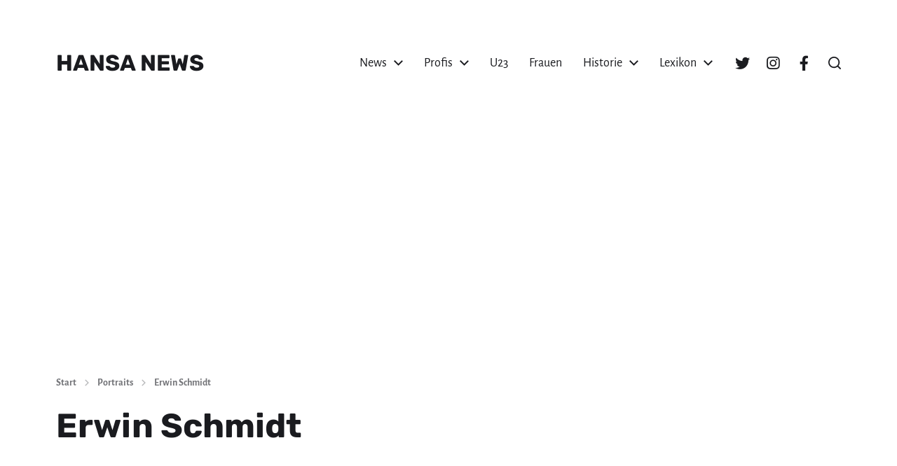

--- FILE ---
content_type: text/html; charset=utf-8
request_url: https://www.google.com/recaptcha/api2/aframe
body_size: 269
content:
<!DOCTYPE HTML><html><head><meta http-equiv="content-type" content="text/html; charset=UTF-8"></head><body><script nonce="xDDvC8_O5w4KEeNgYQMSPQ">/** Anti-fraud and anti-abuse applications only. See google.com/recaptcha */ try{var clients={'sodar':'https://pagead2.googlesyndication.com/pagead/sodar?'};window.addEventListener("message",function(a){try{if(a.source===window.parent){var b=JSON.parse(a.data);var c=clients[b['id']];if(c){var d=document.createElement('img');d.src=c+b['params']+'&rc='+(localStorage.getItem("rc::a")?sessionStorage.getItem("rc::b"):"");window.document.body.appendChild(d);sessionStorage.setItem("rc::e",parseInt(sessionStorage.getItem("rc::e")||0)+1);localStorage.setItem("rc::h",'1769444006795');}}}catch(b){}});window.parent.postMessage("_grecaptcha_ready", "*");}catch(b){}</script></body></html>